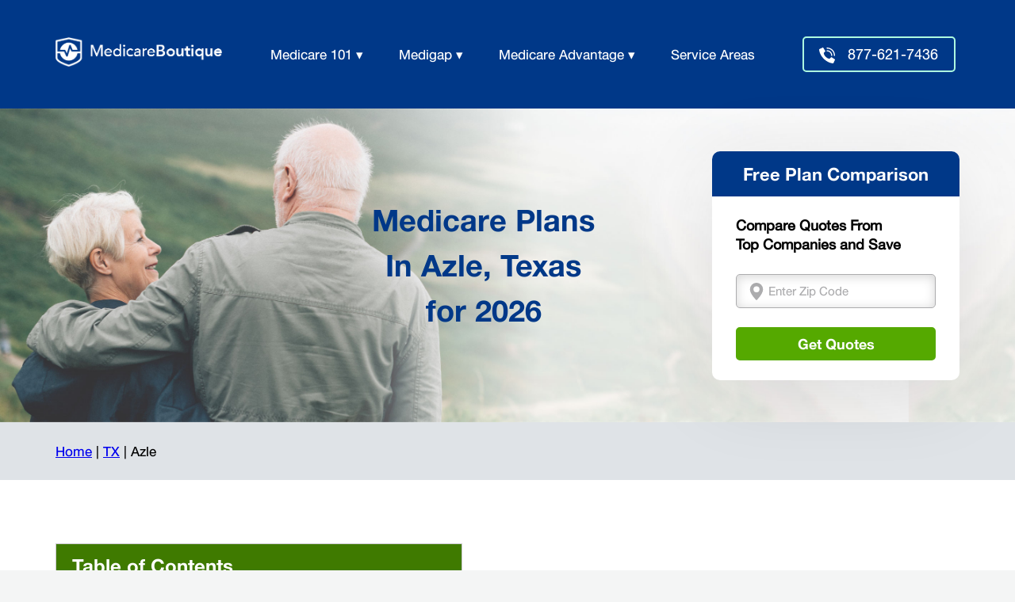

--- FILE ---
content_type: text/html; charset=UTF-8
request_url: https://medicareboutique.com/texas/azle-medicare-plans/
body_size: 11394
content:
<!doctype html>
<html lang="en">
<head><meta charset="utf-8"><meta name="viewport" content="width=device-width, initial-scale=1"><meta name='robots' content='index, follow, max-image-preview:large, max-snippet:-1, max-video-preview:-1' /><meta name="description" content="Compare Medicare plans options for 2026 in Azle, Texas."><meta name="author" content="Medicare Boutique">
	<link href="/css/styles.css" rel="stylesheet" />
	<link href="https://fonts.googleapis.com" rel="preconnect" />
	<title>2026 Medicare Plans in Azle, TX - Medicare Boutique</title>
	<style type="text/css">.su-table {width: 100%;margin-bottom: 1.5em }.su-table table {width: 100%!important;margin: 0!important;border-collapse: collapse!important;font-size: 1em!important;border: 1px solid #ccc!important;table-layout: auto!important }.su-table table th {text-align: center!important;padding: 1em!important;font-size: 1em!important;font-weight: 700!important;color: #333!important;border: 1px solid #ccc!important;background: #f0f0f0!important }.su-table table td {padding: .5em 1em!important;border: 1px solid #ccc!important;background: #fff!important }.su-table-responsive {overflow-x: auto }.su-table-responsive table {width: auto!important;min-width: 100%!important }
	</style>
	<link href="https://medicareboutique.com/texas/azle-medicare-plans/" rel="canonical" />
	<link href="/images/favicon.ico" rel="shortcut icon" type="image/x-icon" />
	<link href="/images/apple-touch-icon.png" rel="apple-touch-icon" /><!--- Start schema---><script type="application/ld+json">
{
"@context":"https://schema.org",
"@type":"WebPage",
"headline":"Medicare-Plans Azle - Medicare Plans HQ",
"url":"https://medicareboutique.com/texas/azle-medicare-plans/",
"about":
[
  {"@type": "thing", "name": "medicare", "sameAs": ["http://en.wikipedia.org/wiki/Medicare_(United_States)", "https://www.google.com/search?q=medicare&kgmid=/m/0fzh9"]},
  {"@type": "thing", "name": "premium", "sameAs": ["http://en.wikipedia.org/wiki/Insurance", "https://www.google.com/search?q=premium&kgmid=/m/03xks"]},
  {"@type": "thing", "name": "medigap", "sameAs": ["http://en.wikipedia.org/wiki/Medigap", "https://www.google.com/search?q=medigap&kgmid=/m/08xq4n"]},
  {"@type": "thing", "name": "health insurance", "sameAs": ["http://en.wikipedia.org/wiki/Health_insurance", "https://www.google.com/search?q=health+insurance&kgmid=/m/02gqxg"]},
  {"@type": "thing", "name": "medical insurance", "sameAs": ["http://en.wikipedia.org/wiki/Health_insurance", "https://www.google.com/search?q=medical+insurance&kgmid=/m/02gqxg"]},
  {"@type": "thing", "name": "Azle, Texas", "sameAs": ["http://en.wikipedia.org/wiki/Azle,_Texas", "https://www.google.com/search?kgmid=/m/013n59"]},

{"@type": "thing", "name": "medicare beneficiaries", "sameAs": ["http://en.wikipedia.org/wiki/Medicare_(United_States)", "https://www.google.com/search?q=medicare+beneficiaries&kgmid=/m/0fzh9"]},
{"@type": "thing", "name": "health care costs", "sameAs": ["http://en.wikipedia.org/wiki/Health_care_prices_in_the_United_States", "https://www.google.com/search?q=health+care+costs&kgmid=/m/0bh8wv"]},
{"@type": "thing", "name": "insurance companies", "sameAs": ["http://en.wikipedia.org/wiki/Health_insurance", "https://www.google.com/search?q=insurance+companies&kgmid=/m/02gqxg"]},
{"@type": "thing", "name": "medicare supplement insurance", "sameAs": ["http://en.wikipedia.org/wiki/Medigap", "https://www.google.com/search?q=medicare+supplement+insurance&kgmid=/m/08xq4n"]},
{"@type": "thing", "name": "medicare plans", "sameAs": ["http://en.wikipedia.org/wiki/Medicare_(United_States)", "https://www.google.com/search?q=medicare+plans&kgmid=/m/0fzh9"]}
]
}
    </script><script type="application/ld+json">
          {
        "@context": "https://schema.org",
        "@type": "InsuranceAgency",
        "name": "Texas - Medicare Boutique",
        "description": "Medicare Supplement and Medicare Advantage plans.",
        "telephone": "877-238-6964",
        "knowsabout":[
        "Medicare",
        "Medicare Supplement",
        "Medicare Advantage",
        "Medigap",
		"health insurance",
        "medicare supplement insurance",
        "insurance companies",
        "medicare beneficiaries",
        "health care costs",
        "medicare plans",
     "http://en.wikipedia.org/wiki/Medicare_(United_States)",
     "https://www.google.com/search?q=medicare&kgmid=/m/0fzh9",
     "http://en.wikipedia.org/wiki/Medigap",
     "https://www.google.com/search?q=medigap&kgmid=/m/08xq4n",
     "http://en.wikipedia.org/wiki/Health_insurance",
     "https://www.google.com/search?q=health+insurance&kgmid=/m/02gqxg",
     "https://www.google.com/search?q=medicare+beneficiaries&kgmid=/m/0fzh9"
 ],


        "areaServed": {
            "@type": "GeoCircle",
            "geoMidpoint": {
                "@type": "GeoCoordinates",
                "postalCode": "76020",
                "latitude": 32.9100296,
                "longitude": -97.584984
            },
            "geoRadius": 1000

 },
        "containsplace":[{
        "@type": "City",
        "name": "Azle Texas"
}]
}
    </script>
</head>
<body><header><nav><div class="container py-3"><div class="inner-header"><div class="logo-containr"><a class="d-flex align-items-center text-dark text-decoration-none" href="/"><img src="/images/logo.png" width="210" /> </a></div>

<div class="mobile-menu-burger"></div>

<div class="main-menu"><ul><li class="has-dropdown"><a href="#">Medicare 101 ▾</a>
<ul class="dropdown"><li><a href="/parts-of-medicare/">Parts of Medicare</a></li>
<li><a href="/medicare-eligibility/">Medicare Eligibility</a></li>
</ul>
</li>
<li class="has-dropdown"><a href="#">Medigap ▾</a><ul class="dropdown">
<li><a href="/medicare-supplement/">Medigap Explained</a></li>
<li><a href="/medicare-plan-f/">Medicare Plan F</a></li>
<li><a href="/medicare-plan-g/">Medicare Plan G</a></li>
<li><a href="/medicare-plan-n/">Medicare Plan N</a></li>
</ul>
</li>
<li class="has-dropdown"><a href="#/">Medicare Advantage ▾</a><ul class="dropdown"><li><a href="/medicare-advantage/">Medicare Advantage Plans</a></li>

</ul>
</li>
<li><a href="/service-areas/">Service Areas</a></li>
<li class="header-phone-button"><a href="tel:+8776217436"><span>877-621-7436</span></a></li>
</ul>
</div>
</div>
</div>
</nav>
</header><div class="body-site">
<section class="hero-section-sub-page"><div class="hero-mobile-only"></div>

<div class="container"><div class="hero-content-subpage"><div class="heading-container-hero">
<h1>Medicare Plans<br />
In Azle, Texas<br />
for 2026</h1>
</div>

<div class="form-container"><div class="form-container-header">Free Plan Comparison</div>

<div class="form-body"><span class="form-sub-heading">Compare Quotes From<br />
Top Companies and Save</span>

<form action="/compare-quotes/" class="page-zipcode" method="POST"><input name="zipcode" placeholder="Enter Zip Code" type="text" value="" /><button type="submit">Get Quotes</button></form>
</div>
</div>
</div>
</div>
</section>

<section class="breadcrumbs"><div class="container"><!-- Begin Breadcrumbs --><a href="/">Home</a> | <a href="/texas/">TX</a> | Azle <!-- End Breadcrumbs --></div>
</section>

<div class="sticky-bar"><div class="inner-sticky-bar">
<form action="/compare-quotes/" class="page-zipcode" method="POST"><div class="field-container"><input name="zipcode" placeholder="Enter Zip Code" type="text" value="" /></div>

<div class="buttons-container"><button class="button-action">Get Quotes</button><a class="footer-button contact-half" href="tel:877-621-7436"><span class="phn-icon"><span class="phn-number">877-621-7436</span></span></a></div>
</form>
</div>
</div>

<section class="blog-posts-single"><div class="container">
<aside class="post-contents"><div class="posts-contents-header">
<h3>Table of Contents</h3>
</div>

<ul class="list-contents"><li class="h1s"><a class="contents-link" href="#medicare_supplement_plan_f">Medicare Supplement Plan Options</a></li>
<li class="h2s"><a class="contents-link" href="#how_much_f">How Much Does Plan F Cost?</a></li>
<li class="h2s"><a class="contents-link" href="#what_f_best">What Plan F is Best in Azle,TX?</a></li>
<li class="h1s"><a class="contents-link" href="#plan_g">Medicare Supplement Plan G</a></li>
<li class="h2s"><a class="contents-link" href="#plang_works">How Does Plan G Work?</a></li>
<li class="h2s"><a class="contents-link" href="#plang_deductible">How Much Will the part B Deductible be in 2026</a></li>
<li class="h2s"><a class="contents-link" href="#costofplang">What is the Cost of Plan G?</a></li>
<li class="h1s"><a class="contents-link" href="#plann">Medicare Supplement Plan N</a></li>
<li class="h2s"><a class="contents-link" href="#costofplann">What&#39;s the Cost of Plan N?</a></li>
<li class="h1s"><a class="contents-link" href="#enrolling">Enrolling into a Medicare Supplement</a></li>
<li class="h2s"><a class="contents-link" href="#open">Open Enrollment</a></li>
<li class="h2s"><a class="contents-link" href="#sep">Special Enrollment</a></li>
<li class="h2s"><a class="contents-link" href="#best">What Medigap is Best?</a></li>
<li class="h1s"><a class="contents-link" href="#bestplans">Best Plans in Azle, TX</a></li>
<li class="h2s"><a class="contents-link" href="#average">Average Pricing in Azle, Texas</a></li>
<li class="h2s"><a class="contents-link" href="#plansavailable">Medigap Plan Availablity in Azle, TX</a></li>
<li class="h2s"><a class="contents-link" href="#companyrecs">Our Company Recommendations</a></li>
<li class="h1s"><a class="contents-link" href="#mapd">Choosing a Medicare Advantage Plan and its Costs</a></li>
<li class="h2s"><a class="contents-link" href="#bestmapd">Best Advantage Plans in 2026</a></li>
<li class="h2s"><a class="contents-link" href="#mapdeligble">Requirements for Medicare Advantage Eligibility</a></li>
<li class="h2s"><a class="contents-link" href="#rightmapd">Finding the Right Plan</a></li>
<li class="h2s"><a class="contents-link" href="#mapdcost">Medicare Advantage Cost</a></li>
</ul>
</aside>
<main class="post"><p>In this article, we will discuss the most popular Medicare plans in Azle, Texas for 2026. First we will discuss Medicare Supplement plans and then we will get into Medicare Advantage plans. The main difference between the two is that Medicare Supplement plans work second to Original Medicare and allow you to see any provider that accepts Original Medicare, there are no networks.<br />
<br />
The average cost for a Medicare Supplement (Medigap) plan ranges between $70 - $175 per month, depending on several factors such as age and location. These plans do not include drug coverage.<br />
<br />
<a href="#mapd">Medicare Advantage plans</a> on the other hand combine Medicare A + B and usually have added prescription, dental, vision and fitness benefits, among other things. These plans also have networks of doctors and often come in the form of a PPO or HMO. <br />
<br />
The average price for an Advantage plan is between $0 - $50 per month. <br />
<br />
To get a plan comparision on Medicare Supplement OR Medicare Advantage call us directly at <a href="tel:+18776217436">(877) 621-7436</a> today!</p>

<h2 id="medicare_supplement_plan_f">Medicare Supplement Plan F</h2>

<p>The most comprehensive Medigap plan is the <a href="/medicare-plan-f/">Medigap Plan F</a>, also known as the Medicare Supplement Plan F. It pays for almost all your Medicare <a href="/parts-of-medicare/">Part A and Part B costs</a>, so there&#39;s not much money you have to pay out-of-pocket.</p>

<p>You may be a good candidate for Medigap Plan F if you:</p>

<ul><li>Visit the doctor frequently and need frequent medical care</li>
<li>If you need help paying for nursing care or hospice care</li>
<li>Don&#39;t have traveler&#39;s health insurance but frequently travel outside of the country</li>
<li>In addition to Original Medicare, do you need coverage for other healthcare expenses</li>
</ul>

<p>When it comes to finding a Azle Medicare Supplement Plan, the process can often be overwhelming and confusing. Compared to other states in the country, Medicare Supplement prices are relatively low in Azle, Texas Medicare Supplement Plans F, G, and N are the three most popular Medicare Supplement Plans.</p>

<p>A medium-priced policy like Plan G offers comprehensive coverage at a high level of protection. Medigap Plan F is often recommended by companies, although it typically costs more in the long run than Medigap Plan G.</p>

<h2 id="how_much_f">How much does Medicare Supplement Plan F cost in Azle, Texas?</h2>
<br />
<p>Medigap is another name for <a href="/medicare-supplement/">Medicare Supplement Insurance</a>. There is no difference between the two terms. There is no difference in coverage between different Medigap plans, the ONLY difference is the price. Many senior citizens do not know that Medigap Plans are regulated and designed by Medicare directly.</p>

<p>Before making a decision on which company or plan to purchase, you should compare prices and companies. Contact us to speak with a licensed and knowledgeable Medicare specialist, or compare rates directly on our website.</p>

<h2 id="what_f_best">Which Medigap Plan F in Azle is the best?</h2>

<p>Since Medicare Supplement plans are standardized, all insurance companies in Azle sell the same options. Prices and reliability vary between insurers. When shopping for a policy, look for the following features:</p>

<ul><li>How does the insurer rank when it comes to customer service?</li>
<li>Does the company have sufficient cash on hand to settle your claim?</li>
<li>Do you think the company will be stable in the long run?</li>
</ul>

<h2 id="plan_g">Supplemental Medicare Plan G</h2>

<p>Except for the Part B deductible, Medigap Plan G covers everything that Medicare Parts A and B do not. After your deductible is paid, you won&#39;t have to pay anything out-of-pocket for covered treatments and services.</p>

<h2 id="plang_works">How does Medicare Supplement Plan G work?</h2>

<p>Most of your healthcare costs are covered by original Medicare. Besides Medicare-approved amounts that are covered by the Federal Medicare program, <a href="/medicare-plan-g/">Medicare Supplement Plan G</a> additionally covers additional Medicare benefits.</p>

<p>The following will be covered by Plan G:</p>

<ul><li>Pints of blood</li>
<li>Deductible for Medicare Part A</li>
<li>Hospitalization costs under Medicare Part A</li>
<li>Costs associated with Part A</li>
<li>Hospice coinsurance under Part A</li>
<li>Care in a skilled nursing facility</li>
</ul>

<h2 id="plang_deductible">In 2026, how much will the Plan G deductible be?</h2>

<p>There is a deductible of $288 on Plan G Medicare Supplement Insurance in Azle for 2026. Once this amount has been paid, the plan pays out 100%.</p>

<h2 id="costofplang">In Azle, Texas, what is the cost of Medicare Supplement Plan G?</h2>

<p>Azle has many Medicare plans available, so the cost of Plan G varies widely. Additionally, many states have different costs for men and women, as well as for smokers and vapers.</p>

<p>The cost of Plan G in 2026 will range from $99 per month to $509. During February 2021, the American Association for Medicare Supplement Insurance conducted a price analysis.</p>

<h2 id="plann">Azle Medicare Supplement (Medigap) Plan N</h2>

<p><a href="/medicare-plan-n/">Medicare Supplement Plan N </a>is also becoming increasingly popular for Medicare Supplement Plans in Azle, Texas.</p>

<p>Medigap Plan N is the cheapest Medigap plan discussed here, and if you do not require a lot of doctor visits, Plan N could be the right choice for you.</p>

<p>Medigap Plan N does not cover the Medicare Part B deductible, and there is a copay for doctor and emergency room visits.</p>

<p>Medicare Supplement Plan N is an excellent option for Medicare Supplements in Azle, TX if you rarely see a doctor and pay attention to the doctors who are assigned by Medicare to eliminate any excess Part B costs.</p>

<h2 id="costofplann">The cost of Medicare Plan N</h2>

<p>Along with Medicare Part B premiums, the monthly Plan N premium will still apply.</p>

<p>Despite Plan N&#39;s standard coverage, its prices vary widely from one area of the country to another. There can also be differences in costs between the companies that offer the plans.</p>

<p>There will also be a $288 deductible for Part B in 2026.</p>

<h2 id="enrolling">Is there a deadline for enrolling in a Medicare Supplement Insurance Plan?</h2>

<p>Medicare Supplement plans do not require annual enrollment like Medicare Advantage and Part D plans. In Azle, TX, Medigap Plans are available at any time. There are, however, different rules depending on when you enroll.</p>

<p id="open">During Open Enrollment</p>

<p>During your Open <a href="/medicare-eligibility/">Enrollment Period</a> is the best time to apply for Plan G:</p>

<ul><li>The OEP begins when you turn 65 and are enrolled in Medicare Part B</li>
<li>The period lasts six months</li>
<li>Provides guaranteed rights: insurers cannot charge more for preexisting conditions, reject applications, or require medical underwriting</li>
</ul>

<p id="sep">Special Enrollment Period</p>

<p>Other situations outside of the OEP may qualify you for guaranteed-issue rights, including:</p>

<ul><li>In the event you leave the area covered by the plan</li>
<li>Loss of group health insurance</li>
<li>Plan G is discontinued by the insurer</li>
<li>Loss of Medicare Advantage coverage</li>
<li>Beneficiaries of Medicare who are disabled turn 65</li>
<li>Medicare Supplement insurance companies can charge higher premiums if you apply outside of your OEP and do not qualify for special enrollment. We can help you determine if you qualify for special enrollment</li>
</ul>

<h2 id="best">Azle Medicare Supplement Plans: Which is the Best?</h2>

<p>Because Medicare Supplement insurance plans are standardized, they offer the same options regardless of who sells them. There are differences between insurers in terms of price and reliability.</p>

<h3 id="bestplans">Medicare Supplement Plans and Benefits in Azle, Texas</h3>
<br />
<div style="overflow-x:auto; width:100%; max-width:930px; background:#ffffff; margin:0 auto;">
        <table style="border-collapse: collapse;  width: 100%; border: 1px solid #ddd; font-family: sans-serif;">
            <thead style="text-align:left;">
                <tr style="background-color:#027882; color:#ffffff; font-weight: bold; ">
                    <th style="padding:30px 20px;">Plan Name</th>
                    <th style="padding:30px 20px;">Monthly Cost</th>
                    <th style="padding:30px 20px;">Copays Coinsurance</th>
                    <th style="padding:30px 20px;">Deductibles</th>
                    <th style="padding:30px 20px;">Plan Benefits</th>
                </tr>
            </thead>
            <tbody style="text-align:left; font-size:18px; line-height:28px; color:#333333;">

                <tr>
                    <td style="padding:20px;">Medigap Plan A</td>
                    <td style="padding:20px;">Premiums range from $95-$950 depending on your age, sex, health
                        status, and when you buy.
                    </td>
                    <td style="padding:20px;">$0 is generally your cost for approved Part B services.</td>
                    <td style="padding:20px;">$1,556 Hospital (Part A) deductible,
                        $233 Medical (Part B) deductible</td>
                    <td style="padding:20px;">Skilled nursing facility: No
                        Part A deductible: No
                        Part B deductible: No
                        Part B excess charges: No
                        Foreign travel emergency: No
                </tr>
                <tr style="background-color:#F9F9F9;">
                    <td style="padding:20px;">Medigap Plan B</td>
                    <td style="padding:20px;">Premiums range from $114-$471 depending on your age, sex, health status, and when you buy.
                    </td>
                    <td style="padding:20px;">$0 is generally your cost for approved Part B services.</td>
                    <td style="padding:20px;">$0 Hospital (Part A) deductible,
                        $233 Medical (Part B) deductible</td>
                    <td style="padding:20px;">Skilled nursing facility: No
                        Part A deductible: Yes
                        Part B deductible: No
                        Part B excess charges: No
                        Foreign travel emergency: No</td>
                </tr>
                <tr>
                    <td style="padding:20px;">Medigap Plan C</td>
                    <td style="padding:20px;">Premiums range from $127-$609 depending on your age, sex, health status, and when you buy.
                    </td>
                    <td style="padding:20px;">$0 is generally your cost for approved Part B services.</td>
                    <td style="padding:20px;">$0 Hospital (Part A) deductible,
                        $0 Medical (Part B) deductible</td>
                    <td style="padding:20px;">Skilled nursing facility: Yes
                        Part A deductible: Yes
                        Part B deductible: Yes
                        Part B excess charges: No
                        Foreign travel emergency: Yes</td>
                </tr>

                <tr style="background-color:#F9F9F9;">
                    <td style="padding:20px;">Medigap Plan D</td>
                    <td style="padding:20px;">Premiums range from $140-$550 depending on your age, sex, health status, and when you buy.
                    </td>
                    <td style="padding:20px;">$0 is generally your cost for approved Part B services.</td>
                    <td style="padding:20px;">$0 Hospital (Part A) deductible,
                        $233 Medical (Part B) deductible</td>
                    <td style="padding:20px;">Skilled nursing facility: Yes
                        Part A deductible: Yes
                        Part B deductible: No
                        Part B excess charges: No
                        Foreign travel emergency: Yes</td>
                </tr>

                <tr>
                    <td style="padding:20px;">Medigap Plan F</td>
                    <td style="padding:20px;">Premiums range from $120-$771 depending on your age, sex, health status, and when you buy.
                    </td>
                    <td style="padding:20px;">$0 is generally your cost for approved Part B services.</td>
                    <td style="padding:20px;">$0 Hospital (Part A) deductible,
                        $0 Medical (Part B) deductible</td>
                    <td style="padding:20px;">Skilled nursing facility: Yes
                        Part A deductible: Yes
                        Part B deductible: Yes
                        Part B excess charges: Yes
                        Foreign travel emergency: Yes</td>
                </tr>

                <tr style="background-color:#F9F9F9;">
                    <td style="padding:20px;">Medigap Plan F-high deductible</td>
                    <td style="padding:20px;">Premiums range from $32-$150 depending on your age, sex, health status, and when you buy.
                    </td>
                    <td style="padding:20px;">$0 is generally your cost for approved Part B services after you pay $2,370 deductible.</td>
                    <td style="padding:20px;">$2,490 total plan deductible.
                        After, you pay: $0 Hospital (Part A) deductible,
                        $0 Medical (Part B) deductible</td>
                    <td style="padding:20px;">Skilled nursing facility: Yes
                        Part A deductible: Yes
                        Part B deductible: Yes
                        Part B excess charges: Yes
                        Foreign travel emergency: Yes</td>
                </tr>

                <tr>
                    <td style="padding:20px;">Medigap Plan G</td>
                    <td style="padding:20px;">Premiums range from $85-$550 depending on your age, sex, health status, and when you buy.
                    </td>
                    <td style="padding:20px;">$0 is generally your cost for approved Part B services.</td>
                    <td style="padding:20px;">$0 Hospital (Part A) deductible,
                        $233 Medical (Part B) deductible</td>
                    <td style="padding:20px;">Skilled nursing facility: Yes
                        Part A deductible: Yes
                        Part B deductible: No
                        Part B excess charges: Yes
                        Foreign travel emergency: Yes</td>
                </tr>

                <tr style="background-color:#F9F9F9;">
                    <td style="padding:20px;">Medigap Plan G-high deductible</td>
                    <td style="padding:20px;">Premiums range from $30-$160 depending on your age, sex, health status, and when you buy.
                    </td>
                    <td style="padding:20px;">$0 is generally your cost for approved Part B services after you pay $2,370 deductible.</td>
                    <td style="padding:20px;">$2,490 total plan deductible.
                        After, you pay: $0 Hospital (Part A) deductible,
                        $233 Medical (Part B) deductible</td>
                    <td style="padding:20px;">Skilled nursing facility: Yes
                        Part A deductible: Yes
                        Part B deductible: No
                        Part B excess charges: Yes
                        Foreign travel emergency: Yes</td>
                </tr>

                <tr>
                    <td style="padding:20px;">Medigap Plan K</td>
                    <td style="padding:20px;">Premiums range from $33-$231 depending on your age, sex, health status, and when you buy.
                    </td>
                    <td style="padding:20px;">50% is generally your cost for approved Part B services up to $6,620. Then, you'll pay $0 for the rest of the year.</td>
                    <td style="padding:20px;">$778(50% of Part A deductible) Hospital (Part A) deductible,
                        $233 Medical (Part B) deductible</td>
                    <td style="padding:20px;">Skilled nursing facility: Yes
                        Part A deductible: Yes
                        Part B deductible: No
                        Part B excess charges: No
                        Foreign travel emergency: No</td>
                </tr>

                <tr style="background-color:#F9F9F9;">
                    <td style="padding:20px;">Medigap Plan L</td>
                    <td style="padding:20px;">Premiums range from $69-$387 depending on your age, sex, health status, and when you buy.
                    </td>
                    <td style="padding:20px;">25% is generally your cost for approved Part B services up to $3,310. Then, you’ll pay $0 for the rest of the year.</td>
                    <td style="padding:20px;">$389 (25% of Part A deductible) Hospital (Part A) deductible,
                        $233 Medical (Part B) deductible</td>
                    <td style="padding:20px;">Skilled nursing facility: Yes
                        Part A deductible: Yes
                        Part B deductible: No
                        Part B excess charges: No
                        Foreign travel emergency: No</td>
                </tr>

                <tr>
                    <td style="padding:20px;">Medigap Plan M</td>
                    <td style="padding:20px;">Premiums range from $86-$455 depending on your age, sex, health status, and when you buy.
                    </td>
                    <td style="padding:20px;">$0 is generally your cost for approved Part B services.</td>
                    <td style="padding:20px;">$778 (50% of Part A deductible) Hospital (Part A) deductible,
                        $233 Medical (Part B) deductible</td>
                    <td style="padding:20px;">Skilled nursing facility: Yes
                        Part A deductible: Yes
                        Part B deductible: No
                        Part B excess charges: No
                        Foreign travel emergency: Yes</td>
                </tr>

                <tr style="background-color:#F9F9F9;">
                    <td style="padding:20px;">Medigap Plan N</td>
                    <td style="padding:20px;">Premiums range from $81-$549 depending on your age, sex, health status, and when you buy.
                    </td>
                    <td style="padding:20px;">$0 is generally your cost for approved Part B services with some $20 and $50 copays.</td>
                    <td style="padding:20px;">$0 Hospital (Part A) deductible,
                        $233 Medical (Part B) deductible</td>
                    <td style="padding:20px;">Skilled nursing facility: Yes
                        Part A deductible: Yes
                        Part B deductible: No
                        Part B excess charges: No
                        Foreign travel emergency: Yes</td>
                </tr>
            </tbody>
        </table>

    </div><h3 id="average">Average Medicare Supplement Pricing in Texas</h3>

<div class="su-table su-table-responsive su-table-alternate su-table-fixed">
<table>
	<tbody>
		<tr style="text-align: center;">
			<th colspan="4">Male, NON-Tobacco, TX ZIP Code 75216</th>
		</tr>
		<tr>
			<td><b>Medigap Plan</b></td>
			<td><b>Monthly Premium Age 65</b></td>
			<td><b>Monthly Premium Age 75</b></td>
		</tr>
		<tr>
			<td>Medicare Supplement Plan F*</td>
			<td>$144.55- $546.44</td>
			<td>$172.93- $546.44</td>
		</tr>
		<tr>
			<td>Medicare Supplement Plan G</td>
			<td>$119.40 - $503.29</td>
			<td>$146.49 - $503.29 </td>
		</tr>
		<tr>
			<td>Medicare Supplement Plan N</td>
			<td>$92.73 - $471.06</td>
			<td>$117.25 - $471.06</td>
		</tr>
	</tbody>
</table>
</div>

<div class="su-table su-table-responsive su-table-alternate su-table-fixed">
<table>
	<tbody>
		<tr style="text-align: center;">
			<th colspan="4">FEMALE, NON-Tobacco, TX ZIP Code 75216</th>
		</tr>
		<tr>
			<td><b>Medigap Plan</b></td>
			<td><b>Monthly Premium Age 65</b></td>
			<td><b>Monthly Premium Age 75</b></td>
		</tr>
		<tr>
			<td>Medicare Supplement Plan F*</td>
			<td>$128.49- $484.12</td>
			<td>$153.71- $484.12</td>
		</tr>
		<tr>
			<td>Medicare Supplement Plan G</td>
			<td>$106.13- $445.84 </td>
			<td>$130.21 - $445.84</td>
		</tr>
		<tr>
			<td>Medicare Supplement Plan N</td>
			<td>$82.43 - $417.26</td>
			<td>$104.23- $417.26</td>
		</tr>
	</tbody>
</table>
</div>

<p>*Plan F is only available to people who became eligibe for Medicare Part A or turned 65 prior to January 1st 2020.</p>

<h3 id="plansavailable">Medigap Plan Availablity in Azle, TX</h3>
<div class="row" style="margin-bottom: 30px;">
		<div class="col-sm-12">
					</div>
	</div>
<!DOCTYPE html>
<html lang="en">
  <head>
    <meta charset="utf-8">
    <meta name="viewport" content="width=device-width, initial-scale=1, shrink-to-fit=no">
    <title>Bar Chart</title>
	<script src="https://cdnjs.cloudflare.com/ajax/libs/jquery/3.2.1/jquery.min.js"></script>
	<script src="https://cdnjs.cloudflare.com/ajax/libs/Chart.js/3.7.1/chart.min.js"></script>
	<script src="https://cdnjs.cloudflare.com/ajax/libs/chartjs-plugin-datalabels/2.0.0/chartjs-plugin-datalabels.min.js"></script>
	<style>
		.chart-container {
			position: relative;
			height:80vh;
			width:60vw;
			margin: 0 auto;
		}

		@media only screen and (max-width: 950px) {
			.chart-container {
				position: relative; 
				height:80vh; 
				width:70vw; 
				margin: 0 auto;
			}
		}

		@media only screen and (max-width: 600px) {
			.chart-container {
				position: relative; 
				height:80vh; 
				width:95vw; 
				margin: 0 auto;
			}
		}
	</style>
  </head>
  <body>
        <div class="chart-container">
            <canvas id="my_Chart"></canvas>
        </div>

		<script>
			var lbl = ['Mediagap A','Mediagap B','Mediagap C','Mediagap F','Mediagap F (High)','Mediagap G','Mediagap HDG','Mediagap K','Mediagap L','Mediagap N']; // Get Labels from php variable
			var val = [18,7,7,17,4,18,2,7,6,17]; // Get Data from php variable
			var title = 'Supplement providers in TX';

            var colorsArr = ['#121762', '#151a70', '#1a237e', '#1d2792', '#283593', '#303f9f','#2631a6', '#303bb0', '#3944b6', '#3949ab', '#3f51b5', 
			  '#414bba',  '#4952c0' , '#525ac6', '#5b63ca', '#6067cc','#5c6bc0' , '#7986cb' , '#9fa8da'];

			colorsArr = colorsArr.slice(0, lbl.length);
			
			
			// Draw default chart with page load
			var ctx = document.getElementById('my_Chart').getContext('2d');
			var myChart = new Chart(ctx, {
				type: 'bar',
				data:  {
					labels: lbl,
					datasets: [{
						label: "",
						fill: false,
						backgroundColor: colorsArr,
						borderColor: 'black',
						data: val,
					}]
				},
				options: {					
					indexAxis: 'y',
					maintainAspectRatio: false,
    				responsive: true, 
					y: {
						stacked: true,
						grid: {
							display: true
						}
					},
					x: {
						grid: {
							display: false
						}
					},
					plugins: {
						tooltip: {
							callbacks: {
								label: function (tooltipItem, data) {
									console.log(tooltipItem);
								return "Number Of Companies: " + tooltipItem.raw;
								}
							},
							titleFont: {
								size: 15
							},
							bodyFont: {
								size: 14
							},
							backgroundColor: '#dddddd',
							titleColor: '#000000',
							bodyColor: '#333333',
							displayColors: false
						},
						legend: {
							position: 'right',
							labels:{
								boxWidth: 0
							}
						},
						title: {
							display: false,
							text: title,
							font: {
								size: 30
							},
							color:"black",
							padding: 30
						},
						datalabels: {
							color: '#ffffff',
							font: {
								weight: 'bold',
								size: 12.5,
							},
							anchor: 'end',
        					align: 'start',
							padding: {
								right: 5,
								left: 10
							}
						}
					},					
				},
				plugins:[ChartDataLabels]
			});
			
            
		</script>
	<script defer src="https://static.cloudflareinsights.com/beacon.min.js/vcd15cbe7772f49c399c6a5babf22c1241717689176015" integrity="sha512-ZpsOmlRQV6y907TI0dKBHq9Md29nnaEIPlkf84rnaERnq6zvWvPUqr2ft8M1aS28oN72PdrCzSjY4U6VaAw1EQ==" data-cf-beacon='{"version":"2024.11.0","token":"f7b10b44e3054b538e796178de268d2d","r":1,"server_timing":{"name":{"cfCacheStatus":true,"cfEdge":true,"cfExtPri":true,"cfL4":true,"cfOrigin":true,"cfSpeedBrain":true},"location_startswith":null}}' crossorigin="anonymous"></script>
</body>
</html><br />
<br />
 
<h2 id="companyrecs">Our Company Recommendations</h2>
216.122.170.39 not allowed<p>Supplemental insurance plans are offered by about 70 private insurance companies in Azle. Choosing an insurance company is not a difficult process because there are many excellent options available.</p>
<br />
<h2 id="mapd">Choosing a Medicare Advantage Plan and its Costs</h2>

<p>Health insurance plans that combine the Part A and Part B benefits of Medicare are called <a href="/medicare-advantage/">Medicare Advantage plans</a>. Through an HMO or PPO plan, you can access doctors, hospitals, prescription drugs, and other services. Medicare Advantage plans come in a variety of types.</p>

<p><strong>Preferred provider organizations - PPO</strong> - These plans typically have fewer restrictions than those offered by traditional fee-for-service health plans. The majority of them, however, require you to use certain providers for your primary care.</p>

<p><strong>Health maintenance organizations - HMO</strong> -Typically, HMOs have a limited network of providers. In most cases, the plan requires you to see a doctor that is part of its network before you can see another</p>

<p><strong>Private Fee-for-Service - (PFFS)</strong> - Your PFFS plan allows you to receive services from any provider who accepts its terms and conditions.</p>

<p><strong>Special Needs Plans - (SNPs)</strong> - SNPs are available to people with chronic diseases who need long-term medical care.</p>

<p><strong>Medicare savings account - (MSA)</strong> - Medical Savings Accounts (MSAs) combine high-deductible health insurance with medical savings accounts using Medicare funds to pay medical expenses.</p>

<p>We can help you find the right plan for your needs in Azle, TX by providing you with a free plan comparison. Call us at <a href="tel:+18776217436">(877) 621-7436</a> for more information.</p>

<h2 id="bestmapd">In 2026, what are the best Azle Medicare Advantage plans?</h2>

<p>Upon implementation of Medicare Advantage in 2026, all plans must match traditional Medicare benefits. There are many types of medical care contained within this category, including hospitalizations, skilled nursing facility stays, home health visits, hospice care, durable medical equipment, and more.</p>

<p>You should compare Medicare Advantage plans every year to make sure you are getting the best benefits. We can help you review plans by calling <a href="tel:+18776217436">(877) 621-7436</a>.</p>

<h2 id="mapdeligble">Requirements for Medicare Advantage Eligibility</h2>

<p>To enroll in a Medicare Advantage plan, you must be enrolled in Original Medicare Parts A and B. Applying for Original Medicare is the first step if you aren&#39;t already enrolled. A plan can be selected once you have been approved.</p>

<h2 id="rightmapd">Azle, TX Medicare Advantage Plans: Finding the Right Plan</h2>

<p>Medicare Advantage Plans: What Do They Cover?</p>

<p>All of the benefits of Original Medicare are available through a Medicare Advantage Plan, including hospitalizations, skilled nursing facilities, home health care, hospice care, and durable medical equipment. Additionally, you may be able to access additional benefits like vision, dental, hearing, and pharmacy coverage.</p>

<h3 id="mapdcost">What is the cost?</h3>

<p>You can limit out-of-pocket medical expenses with Medicare Advantage because it is less expensive than Original Medicare. Saving money on premiums, deductibles, copayments, and coinsurance is therefore possible.</p>

<p>There are, however, some exceptions. It might not be possible to get a chiropractic care or physical therapy plan unless you live in a rural area.</p>

<p>Call our team at <a href="tel:+18776217436">(877) 621-7436</a> today to speak with a member of our team about Medicare Advantage plans in your area.</p>

<h2>Local Information for Azle, Texas</h2>

<p>Azle is a small city west of Fort Worth in Parker and Tarrant Counties in the U.S. state of Texas. As of the 2010 census, the city population was 10,947. Azle is the home of the Azle Marching Green Pride marching band and the Fighting Azle Hornets.</p>

<p><a href="https://www.google.com/travel/things-to-do?g2lb=2502548,2503771,2503781,4258168,4270442,4284970,4291517,4306835,4401769,4429192,4597339,4640247,4649665,4680677,4722435,4722900,4723331,4733969,4734960,4742639,4752417,4752996&hl=en-BD&gl=bd&ssta=1&dest_mid=/m/013n59&dest_state_type=main&dest_src=ts&q=Azle,%09Texas+Things+To+do&sa=X&ved=2ahUKEwjD7fqM1Yz3AhULSGwGHTgDDPYQuL0BegQIDhAa" target="_blank">Things to do</a> in Azle, TX</p>

<p><a href="https://www.google.com/maps/place/Azle,+TX+76020,+USA/@32.9100296,-97.584984,13z/data=!3m1!4b1!4m5!3m4!1s0x864de314af1d25e9:0xd980c796c0ebf097!8m2!3d32.8951262!4d-97.5458565" target="_blank">Azle Map</a></p>

<h3>Zip Codes in Azle, TX</h3>

<p>76020, 76098</p>
</main></div>
</section>
</div>
<footer><nav><div class="container main-footer"><div class="footer-col">
<h3>Get a Free Quote</h3>

<p>Compare Medicare plans in your area instantly. Find a plan that fits your specfic needs and location.</p>
<a class="footer-button" href="/compare-quotes/">Get Quotes </a></div>

<div class="footer-col">
<h3>Contact</h3>

<p>Medicare Boutique</p>
<a class="footer-button contact-half" href="tel:+8776217436"><span>877-621-7436</span></a></div>

<div class="footer-col">
<h3>About Us</h3>

<p>Medicare Boutique is an independent website. Our goal is to help you find the right Medicare plan.</p>

<ul class="social-media-footer"><li><a class="social fb" href="https://www.facebook.com/MedicareBoutique/" target="_blank">Facebook</a></li>
<li><a class="social insta" href="https://www.instagram.com/medicare.boutique/" target="_blank">Instagram</a></li>
<li><a class="social twitter" href="https://twitter.com/MedicareBoutiq" target="_blank">Twitter</a></li>
<li><a class="social pinterest" href="https://www.pinterest.com/medicareboutique/" target="_blank">Pinterest</a></li>
</ul>
</div>
</div>

<div class="container bottom-footer"><div class="footer-col">© 2024 Medicare Boutique</div>

<div class="footer-col"><ul class="bottom-menu"><li><a href="#">Privacy Policy</a></li>
<li><a href="#">Terms of Service</a></li>
</ul>
</div>
</div>
</footer>
</nav><script src="https://cdnjs.cloudflare.com/ajax/libs/jquery/2.2.4/jquery.min.js"
    integrity="sha512-DUC8yqWf7ez3JD1jszxCWSVB0DMP78eOyBpMa5aJki1bIRARykviOuImIczkxlj1KhVSyS16w2FSQetkD4UU2w=="
    crossorigin="anonymous" referrerpolicy="no-referrer"></script><script src="/js/fixedElemScroll.jquery.js"></script><!-- Put this script instead of previous ones at the end of all files. --><script>
    $('.mobile-menu-burger').click(function() {
      $('.main-menu').slideToggle();
    });

    $(function() {
      $(".dropdown").hide();
      $(".has-dropdown").click(function(e) {
        var windowsize = $(window).width();
        if (windowsize < 1025) {
          if (e.target !== this) {
            $('.dropdown').not($(this).children('.dropdown')).slideUp();
            $(this).children('.dropdown').slideToggle(300);
          }
        }
      });
      $(document).scroll(function () {
        var y = $(this).scrollTop();
        if (y > 400) {
          $('.sticky-bar').addClass('show');
        } else {
          $('.sticky-bar').removeClass('show');
        }
      });
      $(document).scroll(function () {
        var menu = $(this).scrollTop();
        if (menu > 300) {
          $('header').addClass('stickyons');
        } else {
          $('header').removeClass('stickyons');
        }
      });
      $('.sticky-bar').fixedElemScroll();
    });

  </script><script async src="//static.getclicky.com/101382518.js"></script>
<noscript><p><img alt="Clicky" width="1" height="1" src="//in.getclicky.com/101382518ns.gif" /></p></noscript></body>
</html>
